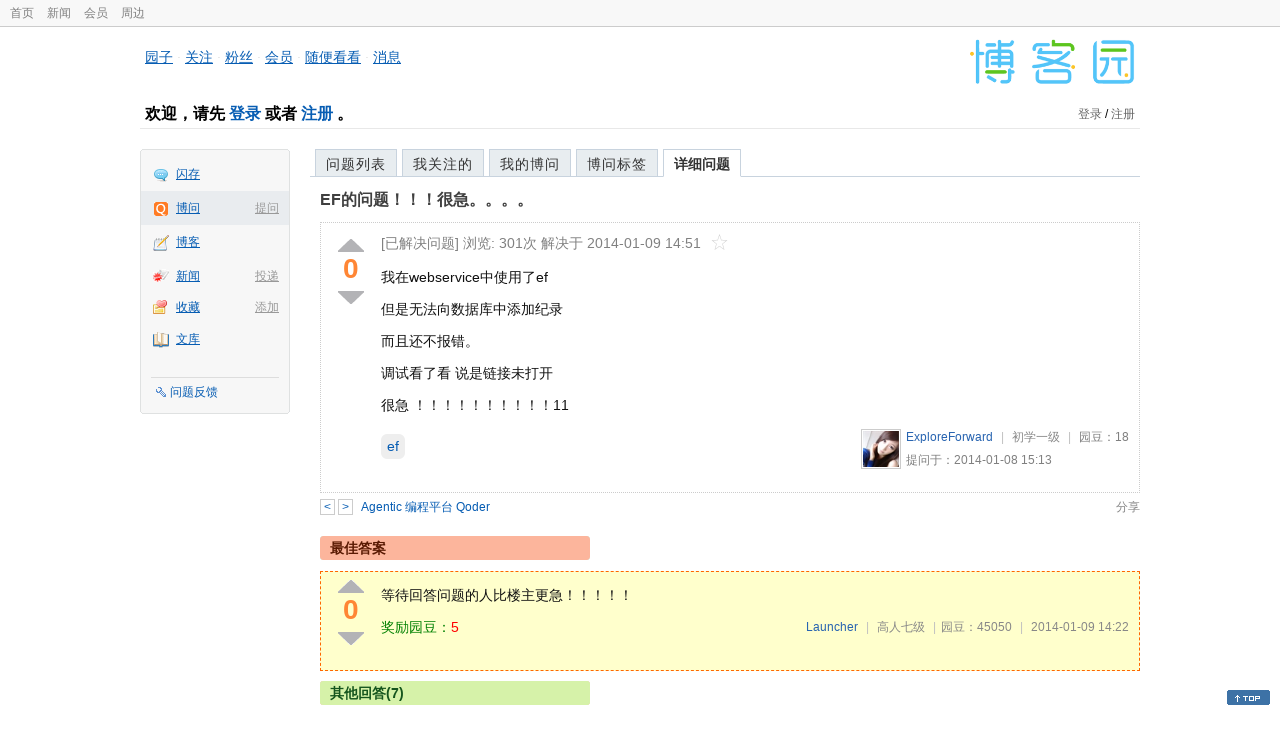

--- FILE ---
content_type: text/html; charset=utf-8
request_url: https://q.cnblogs.com/q/58799
body_size: 7349
content:
<!DOCTYPE html>
<html lang="zh-cn">
<head>
    <meta charset="utf-8" />
    <meta name="viewport" content="width=device-width, initial-scale=1" />
    <title>EF的问题！！！很急。。。。_已解决_博问_博客园</title>
    <meta name="keywords" content="efEF的问题！！！很急。。。。" />
    <meta name="description" content="我在webservice中使用了ef 但是无法向数据库中添加纪录 而且还不报错。 调试看了看 说是链接未打开 很急 ！！！！！！！！！！11" />
    <meta name="renderer" content="webkit">
    <meta name="force-rendering" content="webkit">
        <link rel="canonical" href="https://q.cnblogs.com/q/58799" />
    <link rel="icon" href="https://assets.cnblogs.com/favicon_v3_2.ico" type="image/x-icon" />
    <link href="/bundles/css/common.min.css?v=vOeKAn0T0RPjj2azbHE-wzz-be9rPZGpoR2Xogs_Qlw" rel="stylesheet" />
    
    <link rel="stylesheet" href="//assets.cnblogs.com/highlight/11.4.0/styles/default.min.css" />
    <link href="/bundles/css/detail.min.css?v=EOllelaJQbTTYbga6YrD1ne2i92vgXkA-HGFvo5VPGg" rel="stylesheet" />
    <link href="/bundles/css/zoom.min.css?v=8MvFH_My14imBEMY4CHnFvR2EPGNuLH4eHcxkJHH8bs" rel="stylesheet" />
    

    <script src="//assets.cnblogs.com/script/jquery.js" type="text/javascript"></script>
    <script src="//assets.cnblogs.com/script/json2.js" type="text/javascript"></script>
    <script src="//assets.cnblogs.com/script/paste-upload-image.js"></script>
    <script src="//q-cdn.cnblogs.com/bundles/js/common.min.js" type="text/javascript"></script>
    <script src="//q-cdn.cnblogs.com/bundles/js/external.min.js" type="text/javascript"></script>
    <script src="//q-cdn.cnblogs.com/Component/layer/layer.js" type="text/javascript"></script>
    
    <script src="//assets.cnblogs.com/highlight/11.4.0/highlight.min.js"></script>
    <script src="//q-cdn.cnblogs.com/bundles/js/detail.min.js" type="text/javascript"></script>
    <script src="//q-cdn.cnblogs.com/bundles/js/zoom.min.js" type="text/javascript"></script>
    <script type="text/javascript">
        var qid=58799,isLogined= false,qes_award=0;
        var isself=false;
        var acount=8;
        var dealflag=1;
        var ansid=0,acid=0,commid=0,optype=0;
        var aids="129929,129930,129933,129937,129949,129972,130010,130012";
        var flags = "1";
    </script>

</head>
<body>
    <div id="hd_top" class="clearfix">
        <div id="hd_top_w">
            <a href="//www.cnblogs.com">首页</a>
            <a href="//news.cnblogs.com/">新闻</a>
            <a href="https://cnblogs.vip/">会员</a>
            <a href="https://cnblogs.vip/store">周边</a>
        </div>
    </div>
    <div id="wrapper">
        <div id="header">
            <div id="logo">
                <a href="//www.cnblogs.com"><img src="//assets.cnblogs.com/images/logo/logo20170227.png" alt="logo" style="width:165px;height:55px;" /></a>
            </div>
            <div id="nav_block">
                <a href="//home.cnblogs.com/">园子</a> · <a href="//home.cnblogs.com/followees/">关注</a> · <a href="//home.cnblogs.com/followers/">粉丝</a> ·
                <a href="//home.cnblogs.com/vip">会员</a> · <a href="//home.cnblogs.com/feed/all/">随便看看</a> · <a href="//msg.cnblogs.com/" target="_blank">消息<span id="msg_count"></span></a>
            </div>
            <div class="clear"></div>
            <div id="header_user">
                <div class="topbar-left-logo">
                    <a href="//www.cnblogs.com"><img class="logo" src="/Images/newsite/cnblogs.svg" alt="博客园"></a>
                </div>
                
<h1 id="header_user_left">
        欢迎，请先 <a href="javascript:void(0);" onclick="return login();">登录</a> 或者 <a href="javascript:void(0);" onclick="return register();">注册</a> 。
</h1>
<div id="header_user_right">
        <a href="javascript:void(0);" onclick="return login();">登录</a> / <a href="javascript:void(0);" onclick="return register();">注册</a>
</div>


            </div>
            <div class="clear"></div>
        </div>
        <div id="container">

            <div id="app_bar">
    <p class="app_r_3"></p><p class="app_r_2"></p><p class="app_r_1"></p>
    <div id="app_list_wrapper">
        <ul class="app_list">
                <li class="">
                    <img src="//assets.cnblogs.com/images/ico_ing.gif" alt="" /><a href="https://ing.cnblogs.com/" id="app_ing">闪存</a>
                </li>
                <li class="current">
                            <em><a href="/q/new">提问</a></em>
                    <img src="//assets.cnblogs.com/images/ico_question.gif" alt="" /><a href="/" id="app_List">博问</a>
                </li>
                <li class="">
                    <img src="//assets.cnblogs.com/images/ico_blog.gif" alt="" /><a href="https://home.cnblogs.com/blog/" id="app_blog">博客</a>
                </li>
                <li class="">
                            <em><a href="https://news.cnblogs.com/n/publish">投递</a></em>
                    <img src="//assets.cnblogs.com/images/ico_news.gif" alt="" /><a href="https://home.cnblogs.com/news/" id="app_news">新闻</a>
                </li>
                <li class="">
                            <em><a href="#">添加</a></em>
                    <img src="//assets.cnblogs.com/images/ico_bookmark.gif" alt="" /><a href="https://wz.cnblogs.com/" id="app_wz">收藏</a>
                </li>
                <li class="">
                    <img src="//assets.cnblogs.com/images/ico_kb.gif" alt="" /><a href="https://home.cnblogs.com/kb/" id="app_kb">文库</a>
                </li>
        </ul>
        <div class="app_setting">
            <a href="https://group.cnblogs.com/forum/public/" class="flag_edit" target="_blank">问题反馈</a>
        </div>
    </div>
    <p class="app_r_1"></p><p class="app_r_2"></p><p class="app_r_3"></p>
</div>


            <div id="container_content">

                <div class="main_nav">
                    <ul class="topic_nav_block">
                        <li><a href="/">问题列表</a> </li>
                        <li><a href="/list/MyStarQuestion">我关注的</a> </li>
                        <li><a href="/list/myquestion">我的博问</a> </li>
                        <li><a href="/tag/list">博问标签</a> </li>
                        <li style="display:none;" id="lasttopnav_li"><a href="javascript:void(0);" id="lasttopnav"></a></li>
                    </ul>
                    <div class="clear">
                    </div>
                </div>

                <div id="main">
                    <h1 class="qitem_title" id="q_title"><a href="/q/58799">EF的问题！！！很急。。。。</a></h1>


<div class="qitem_question qclear">
    <div class="q_digg_bury">
        <span id="q_digg" onclick="q_digg(58799)" class="q_diggit" title="推荐（再次点击取消）">
        </span>
        <span id="q_diggbury_count" class="q_diggbury_count">0</span>
        <span id="q_bury" onclick="q_bury(58799)" class="q_buryit" title="反对（再次点击取消）">
        </span>
    </div>
    <div class="qitem_item">
        <div class="qitem_publisher">
                <span>[已解决问题] </span>
            <span id="question_view_count"></span>
                    <span>解决于 2014-01-09 14:51 </span>
                <img src="/Images/newsite/question_star_grey.png" alt="" class="question-star" href="javascript:void(0);" onclick="StarQuestion(58799, this)" />
        </div>
        <div id="qes_content" class="q_content">
            <p>我在webservice中使用了ef</p>
<p>但是无法向数据库中添加纪录</p>
<p>而且还不报错。</p>
<p>调试看了看 说是链接未打开</p>
<p>很急 ！！！！！！！！！！11</p>
        </div>
        <div class="qclear">
            <div id="d_tag" class="lf">
                        <a class="detail_tag" href="/tag/ef/unsolved">ef</a>
            </div>
            <div class="question_author">
                <a href="/u/jiajie">
                    <img class="q_avatar" src="//pic.cnblogs.com/face/341786/20130809202234.png" alt="ExploreForward的主页" />
                </a>
                <a href="/u/jiajie" class="bluelink">ExploreForward</a>
                <span class="v-split">|</span>
                <a class="graylink" href="/q/faq#qt">初学一级</a>
                <span class="v-split">|</span>
                园豆：<span id="question_user_allscore">18</span><br />
                提问于：2014-01-08 15:13
            </div>
        </div>
        <div class="q_close">
        </div>
        <span id="qCommentSpan"></span>
        <div class="question-comment-editor" style="display:none;" id="qCommentEditor">
            <div>
                <textarea id="qCommentTextarea" class="question-comment-textarea" cols="68" rows="3"
                          placeholder="使用评论向提问者提出修改建议或者询问更多信息,请不要在评论中回答问题。"></textarea>
                <input type="button" class="question-comment-button" id="qCommentPostBtn" onclick="PostQuestionComment(58799)" value="添加评论" />
                <span class="question-comment-tip-hide" id="qComment_tip_hide" href="javascript:void(0);"
                      onclick="ShowQCommentTip()">显示帮助</span>
            </div>
            <div class="question-comment-tip" id="question_comment_tip">
                使用"Ctrl+Enter"可进行快捷提交，评论支持部分 Markdown 语法：[link](http://example.com) _italic_ **bold** `code`。
            </div>
        </div>
    </div>
</div>


<div id="middle-div" class="greendiv qclear">
    <span class="adop">
            <a id="middle-div-up" href="http://q.cnblogs.com/q/58798/" title="上一条博问">&lt;</a>
            <a id="middle-div-down" href="http://q.cnblogs.com/q/58800/" title="下一条博问">&gt;</a>
    </span>
    <span id="middle-div-content"></span>
    <div class="qitme_opt">
        <span id="span_report">
            <a href="javascript:void(0);" class="graylink" onclick="ShareToOther()">分享</a>
            <span id="qitme_opt_tips"></span>
        </span>
        <div class="share-div" id="share_div" style="display: none">
            分享您的问题
            <img src="/Images/newsite/icon_delete.svg" alt="" style="float: right; width: 12px; height:12px;" onclick="HideShareDiv()" />
            <div class="question-link-div">
                <input id="question_link" type="text" />
                <img id="clip_img" onlick="ClipToBoard()" src="/Images/clippy.svg" alt="" title="点击复制到剪贴板" data-clipboard-action="copy" data-clipboard-target="#question_link" style="width: 20px; float: right; margin-top: 5px;" />
            </div>
            <div class="share-component" data-disabled="google,twitter,facebook,diandian,linkedin" data-description="Share.js - 一键分享到微博，QQ空间，腾讯微博，人人，豆瓣"></div>
        </div>
        <script>
            var clipboard = new Clipboard('#clip_img');
            clipboard.on('success', function (e) {
                layer.msg("已复制到剪贴板！");
            });
            clipboard.on('error', function (e) {
                console.log(e);
            });
        </script>
    </div>
</div>


<div id="panelBestAnswer" class="qitem_best_answer qclear">
    <div id="title_red">
        最佳答案
    </div>
    <div id="span_130012" class="qitem_best_answer_inner qclear">
        <div class="q_digg_bury" id="span_best_answer">
            <span class="q_diggit" title="推荐（再次点击取消）" onclick="answerdigg(130012)"></span>
            <span id="answer_diggbury_130012" class="q_diggbury_count">0</span>
            <span class="q_buryit" title="反对（再次点击取消）" onclick="answerbury(130012)"></span>
        </div>
        <div class="qitem_item qclear">
            <div id="a_130012" class="q_content">

<p>等待回答问题的人比楼主更急！！！！！</p>            </div>

            <div id="answer_option_130012">
                <div class="qclear">
                        <div class="lf green">
                            奖励园豆：<span class="red">5</span>
                        </div>
                    <div class="answer_author">
                        <a href="/u/Galactica" class="bluelink">Launcher</a>
                        <span class="v-split">|</span>
                        <a class="graylink" href="/q/faq#qt">高人七级</a>
                        <span class="v-split">|</span>园豆：45050
                        <span class="v-split">|</span>
                        2014-01-09 14:22
                    </div>
                </div>
            </div>
            <div class="q_answercomm" id="q_answercomm_130012">
            </div>
<div class="commentEditorMD" id="commentMDEditor" style="display: none">
    <div class="markdown-editor-wrapper">
        <ul class="markdownTab">
            <li class="write"><a class="tablinks active" onclick="switchTab(event, 'commentMarkdown', 'answerComment')">编辑文本</a></li>
            <li class="preview"><a class="tablinks" onclick="switchTab(event, 'commentPreview', 'answerComment')">预览</a></li>
        </ul>
        <div id="commentMarkdown" class="answerComment tabcontent" style="display: block;">
            <textarea name="txtComment" id="txtCommentMarkdown" style="display: block;" contenteditable></textarea>
            <div class="toolbar-bottom">
                <a class="attachment" onclick="markdown_image_upload('txtCommentMarkdown'); return false;"></a>
                <span onclick="markdown_image_upload('txtCommentMarkdown'); return false;">上传图片</span>
            </div>
        </div>
        <div id="commentPreview" class="answerComment tabcontent">
            <div name="txtComment" id="txtCommentPreview" class="q_content markdown-preview"></div>
        </div>
    </div>
    <br />
    <input type="button" id="btnAddComment" name="btnAddComment" value="提交评论" />
    <input type="button" id="btnCancleComment" style="margin-top:10px;margin-left:20px;" name="btnAnswerCommentCancle" value="取&nbsp;消" />
    <span style="color:gray">&nbsp; Ctrl+Enter键快速提交</span><span id="answer_id"></span>
    <script>
        var $md_comment_content = $("#txtCommentMarkdown");
        $md_comment_content.pasteUploadImage('www.cnblogs.com');
    </script>
</div>
            <div id="link_answercomment_130012_tinymce" class="anscomment"></div>
        </div>
    </div>
</div>

<!--问题的答案列表开始-->
<div id="panelAnswerList" class="qitem_all_answer qclear">
        <div class="title_green">
                其他回答(7)
        </div>
        <div class="qitem_all_answer_inner qclear">
                <div id="span_129929" class="q_answeritem qclear">
                    <div class="q_digg_bury">
                        <span onclick="answerdigg(129929)" class="q_diggit" title="推荐（再次点击取消）"></span>
                        <span id="answer_diggbury_129929" class="q_diggbury_count">0</span>
                        <span onclick="answerbury(129929)" class="q_buryit" title="反对（再次点击取消）"></span>
                    </div>
                    <div class="qitem_item qclear">
                        <div id="a_129929" class="q_content">
<p>你这问问题的方式不行啊，错误要描述清楚啊。你既然能调试，那么就将错误信息完整的贴出来。</p>                        </div>

                        <div id="answer_option_129929">
                            
<div class="q_answeroption">
    <div class="lf">
    </div>
    <div class="answer_author">
        <a href="/u/ocean" class="bluelink">ocean</a>
        <span class="v-split">|</span>
        园豆：824
        <a class="graylink" href="/q/faq#qt">(小虾三级)</a>
        <span class="v-split">|</span>
        2014-01-08 15:37

    </div>
</div>

                        </div>

                        <div class="q_answercomm qclear" id="q_answercomm_129929">

<div id="c_635173" class="q_answercommlist">
    <div class="q_comment_body q_content">
<p>不是我不想贴 错误信息 关键是根本就不报错。</p>
<p>不过还好 问题解决了</p>
    </div>
    <div class="answer_author">
        <a href="javascript:void(0);" id="digg_635173" onclick="DiggComment(635173,'digg')" class="comm-digg bluelink">支持(<span>0</span>)</a>
        <a href="javascript:void(0);" id="bury_635173" onclick="DiggComment(635173,'bury')" class="comm-bury bluelink">反对(<span>0</span>)</a>
        <span class="comment-vote-tips" id="comment_vote_tips_635173"></span>
        <a class="bluelink" href="/u/jiajie" id="q_a_comment_author_635173">ExploreForward</a>
        <span class="v-split">|</span>
        园豆：18
        <a class="graylink" href="/q/faq#qt">(初学一级)</a>
        <span class="v-split">|</span>
        2014-01-09 14:44
    </div>
</div>





                        </div>
<div class="commentEditorMD" id="commentMDEditor" style="display: none">
    <div class="markdown-editor-wrapper">
        <ul class="markdownTab">
            <li class="write"><a class="tablinks active" onclick="switchTab(event, 'commentMarkdown', 'answerComment')">编辑文本</a></li>
            <li class="preview"><a class="tablinks" onclick="switchTab(event, 'commentPreview', 'answerComment')">预览</a></li>
        </ul>
        <div id="commentMarkdown" class="answerComment tabcontent" style="display: block;">
            <textarea name="txtComment" id="txtCommentMarkdown" style="display: block;" contenteditable></textarea>
            <div class="toolbar-bottom">
                <a class="attachment" onclick="markdown_image_upload('txtCommentMarkdown'); return false;"></a>
                <span onclick="markdown_image_upload('txtCommentMarkdown'); return false;">上传图片</span>
            </div>
        </div>
        <div id="commentPreview" class="answerComment tabcontent">
            <div name="txtComment" id="txtCommentPreview" class="q_content markdown-preview"></div>
        </div>
    </div>
    <br />
    <input type="button" id="btnAddComment" name="btnAddComment" value="提交评论" />
    <input type="button" id="btnCancleComment" style="margin-top:10px;margin-left:20px;" name="btnAnswerCommentCancle" value="取&nbsp;消" />
    <span style="color:gray">&nbsp; Ctrl+Enter键快速提交</span><span id="answer_id"></span>
    <script>
        var $md_comment_content = $("#txtCommentMarkdown");
        $md_comment_content.pasteUploadImage('www.cnblogs.com');
    </script>
</div>
                        <div id="link_answercomment_129929_tinymce" class="anscomment"></div>
                    </div>
                </div>
                <div id="span_129930" class="q_answeritem qclear">
                    <div class="q_digg_bury">
                        <span onclick="answerdigg(129930)" class="q_diggit" title="推荐（再次点击取消）"></span>
                        <span id="answer_diggbury_129930" class="q_diggbury_count">0</span>
                        <span onclick="answerbury(129930)" class="q_buryit" title="反对（再次点击取消）"></span>
                    </div>
                    <div class="qitem_item qclear">
                        <div id="a_129930" class="q_content">
<p>检查下连接是否正确啊？</p>                        </div>

                        <div id="answer_option_129930">
                            
<div class="q_answeroption">
    <div class="lf">
    </div>
    <div class="answer_author">
        <a href="/u/smiler" class="bluelink">幕三少</a>
        <span class="v-split">|</span>
        园豆：1384
        <a class="graylink" href="/q/faq#qt">(小虾三级)</a>
        <span class="v-split">|</span>
        2014-01-08 15:39

    </div>
</div>

                        </div>

                        <div class="q_answercomm qclear" id="q_answercomm_129930">

<div id="c_635174" class="q_answercommlist">
    <div class="q_comment_body q_content">
<p>找到了问题所在。</p>
    </div>
    <div class="answer_author">
        <a href="javascript:void(0);" id="digg_635174" onclick="DiggComment(635174,'digg')" class="comm-digg bluelink">支持(<span>0</span>)</a>
        <a href="javascript:void(0);" id="bury_635174" onclick="DiggComment(635174,'bury')" class="comm-bury bluelink">反对(<span>0</span>)</a>
        <span class="comment-vote-tips" id="comment_vote_tips_635174"></span>
        <a class="bluelink" href="/u/jiajie" id="q_a_comment_author_635174">ExploreForward</a>
        <span class="v-split">|</span>
        园豆：18
        <a class="graylink" href="/q/faq#qt">(初学一级)</a>
        <span class="v-split">|</span>
        2014-01-09 14:44
    </div>
</div>





                        </div>
<div class="commentEditorMD" id="commentMDEditor" style="display: none">
    <div class="markdown-editor-wrapper">
        <ul class="markdownTab">
            <li class="write"><a class="tablinks active" onclick="switchTab(event, 'commentMarkdown', 'answerComment')">编辑文本</a></li>
            <li class="preview"><a class="tablinks" onclick="switchTab(event, 'commentPreview', 'answerComment')">预览</a></li>
        </ul>
        <div id="commentMarkdown" class="answerComment tabcontent" style="display: block;">
            <textarea name="txtComment" id="txtCommentMarkdown" style="display: block;" contenteditable></textarea>
            <div class="toolbar-bottom">
                <a class="attachment" onclick="markdown_image_upload('txtCommentMarkdown'); return false;"></a>
                <span onclick="markdown_image_upload('txtCommentMarkdown'); return false;">上传图片</span>
            </div>
        </div>
        <div id="commentPreview" class="answerComment tabcontent">
            <div name="txtComment" id="txtCommentPreview" class="q_content markdown-preview"></div>
        </div>
    </div>
    <br />
    <input type="button" id="btnAddComment" name="btnAddComment" value="提交评论" />
    <input type="button" id="btnCancleComment" style="margin-top:10px;margin-left:20px;" name="btnAnswerCommentCancle" value="取&nbsp;消" />
    <span style="color:gray">&nbsp; Ctrl+Enter键快速提交</span><span id="answer_id"></span>
    <script>
        var $md_comment_content = $("#txtCommentMarkdown");
        $md_comment_content.pasteUploadImage('www.cnblogs.com');
    </script>
</div>
                        <div id="link_answercomment_129930_tinymce" class="anscomment"></div>
                    </div>
                </div>
                <div id="span_129933" class="q_answeritem qclear">
                    <div class="q_digg_bury">
                        <span onclick="answerdigg(129933)" class="q_diggit" title="推荐（再次点击取消）"></span>
                        <span id="answer_diggbury_129933" class="q_diggbury_count">0</span>
                        <span onclick="answerbury(129933)" class="q_buryit" title="反对（再次点击取消）"></span>
                    </div>
                    <div class="qitem_item qclear">
                        <div id="a_129933" class="q_content">
<p>先贴一下查询的代码啊</p>                        </div>

                        <div id="answer_option_129933">
                            
<div class="q_answeroption">
    <div class="lf">
    </div>
    <div class="answer_author">
        <a href="/u/lurongkai" class="bluelink">Ninja_Lu</a>
        <span class="v-split">|</span>
        园豆：289
        <a class="graylink" href="/q/faq#qt">(菜鸟二级)</a>
        <span class="v-split">|</span>
        2014-01-08 15:46

    </div>
</div>

                        </div>

                        <div class="q_answercomm qclear" id="q_answercomm_129933">
                        </div>
<div class="commentEditorMD" id="commentMDEditor" style="display: none">
    <div class="markdown-editor-wrapper">
        <ul class="markdownTab">
            <li class="write"><a class="tablinks active" onclick="switchTab(event, 'commentMarkdown', 'answerComment')">编辑文本</a></li>
            <li class="preview"><a class="tablinks" onclick="switchTab(event, 'commentPreview', 'answerComment')">预览</a></li>
        </ul>
        <div id="commentMarkdown" class="answerComment tabcontent" style="display: block;">
            <textarea name="txtComment" id="txtCommentMarkdown" style="display: block;" contenteditable></textarea>
            <div class="toolbar-bottom">
                <a class="attachment" onclick="markdown_image_upload('txtCommentMarkdown'); return false;"></a>
                <span onclick="markdown_image_upload('txtCommentMarkdown'); return false;">上传图片</span>
            </div>
        </div>
        <div id="commentPreview" class="answerComment tabcontent">
            <div name="txtComment" id="txtCommentPreview" class="q_content markdown-preview"></div>
        </div>
    </div>
    <br />
    <input type="button" id="btnAddComment" name="btnAddComment" value="提交评论" />
    <input type="button" id="btnCancleComment" style="margin-top:10px;margin-left:20px;" name="btnAnswerCommentCancle" value="取&nbsp;消" />
    <span style="color:gray">&nbsp; Ctrl+Enter键快速提交</span><span id="answer_id"></span>
    <script>
        var $md_comment_content = $("#txtCommentMarkdown");
        $md_comment_content.pasteUploadImage('www.cnblogs.com');
    </script>
</div>
                        <div id="link_answercomment_129933_tinymce" class="anscomment"></div>
                    </div>
                </div>
                <div id="span_129937" class="q_answeritem qclear">
                    <div class="q_digg_bury">
                        <span onclick="answerdigg(129937)" class="q_diggit" title="推荐（再次点击取消）"></span>
                        <span id="answer_diggbury_129937" class="q_diggbury_count">0</span>
                        <span onclick="answerbury(129937)" class="q_buryit" title="反对（再次点击取消）"></span>
                    </div>
                    <div class="qitem_item qclear">
                        <div id="a_129937" class="q_content">
<p>建议检查一下web.config的连接字符串中有没有providerName="System.Data.SqlClient"</p>                        </div>

                        <div id="answer_option_129937">
                            
<div class="q_answeroption">
    <div class="lf">
    </div>
    <div class="answer_author">
        <a href="/u/dudu" class="bluelink">dudu</a>
        <span class="v-split">|</span>
        园豆：23910
        <a class="graylink" href="/q/faq#qt">(高人七级)</a>
        <span class="v-split">|</span>
        2014-01-08 16:02

    </div>
</div>

                        </div>

                        <div class="q_answercomm qclear" id="q_answercomm_129937">
                        </div>
<div class="commentEditorMD" id="commentMDEditor" style="display: none">
    <div class="markdown-editor-wrapper">
        <ul class="markdownTab">
            <li class="write"><a class="tablinks active" onclick="switchTab(event, 'commentMarkdown', 'answerComment')">编辑文本</a></li>
            <li class="preview"><a class="tablinks" onclick="switchTab(event, 'commentPreview', 'answerComment')">预览</a></li>
        </ul>
        <div id="commentMarkdown" class="answerComment tabcontent" style="display: block;">
            <textarea name="txtComment" id="txtCommentMarkdown" style="display: block;" contenteditable></textarea>
            <div class="toolbar-bottom">
                <a class="attachment" onclick="markdown_image_upload('txtCommentMarkdown'); return false;"></a>
                <span onclick="markdown_image_upload('txtCommentMarkdown'); return false;">上传图片</span>
            </div>
        </div>
        <div id="commentPreview" class="answerComment tabcontent">
            <div name="txtComment" id="txtCommentPreview" class="q_content markdown-preview"></div>
        </div>
    </div>
    <br />
    <input type="button" id="btnAddComment" name="btnAddComment" value="提交评论" />
    <input type="button" id="btnCancleComment" style="margin-top:10px;margin-left:20px;" name="btnAnswerCommentCancle" value="取&nbsp;消" />
    <span style="color:gray">&nbsp; Ctrl+Enter键快速提交</span><span id="answer_id"></span>
    <script>
        var $md_comment_content = $("#txtCommentMarkdown");
        $md_comment_content.pasteUploadImage('www.cnblogs.com');
    </script>
</div>
                        <div id="link_answercomment_129937_tinymce" class="anscomment"></div>
                    </div>
                </div>
                <div id="span_129949" class="q_answeritem qclear">
                    <div class="q_digg_bury">
                        <span onclick="answerdigg(129949)" class="q_diggit" title="推荐（再次点击取消）"></span>
                        <span id="answer_diggbury_129949" class="q_diggbury_count">0</span>
                        <span onclick="answerbury(129949)" class="q_buryit" title="反对（再次点击取消）"></span>
                    </div>
                    <div class="qitem_item qclear">
                        <div id="a_129949" class="q_content">
<p>是否使用了SaveChange()方法</p>                        </div>

                        <div id="answer_option_129949">
                            
<div class="q_answeroption">
    <div class="lf">
    </div>
    <div class="answer_author">
        <a href="/u/yuki-" class="bluelink">JCdon</a>
        <span class="v-split">|</span>
        园豆：2
        <a class="graylink" href="/q/faq#qt">(初学一级)</a>
        <span class="v-split">|</span>
        2014-01-08 17:32

    </div>
</div>

                        </div>

                        <div class="q_answercomm qclear" id="q_answercomm_129949">
                        </div>
<div class="commentEditorMD" id="commentMDEditor" style="display: none">
    <div class="markdown-editor-wrapper">
        <ul class="markdownTab">
            <li class="write"><a class="tablinks active" onclick="switchTab(event, 'commentMarkdown', 'answerComment')">编辑文本</a></li>
            <li class="preview"><a class="tablinks" onclick="switchTab(event, 'commentPreview', 'answerComment')">预览</a></li>
        </ul>
        <div id="commentMarkdown" class="answerComment tabcontent" style="display: block;">
            <textarea name="txtComment" id="txtCommentMarkdown" style="display: block;" contenteditable></textarea>
            <div class="toolbar-bottom">
                <a class="attachment" onclick="markdown_image_upload('txtCommentMarkdown'); return false;"></a>
                <span onclick="markdown_image_upload('txtCommentMarkdown'); return false;">上传图片</span>
            </div>
        </div>
        <div id="commentPreview" class="answerComment tabcontent">
            <div name="txtComment" id="txtCommentPreview" class="q_content markdown-preview"></div>
        </div>
    </div>
    <br />
    <input type="button" id="btnAddComment" name="btnAddComment" value="提交评论" />
    <input type="button" id="btnCancleComment" style="margin-top:10px;margin-left:20px;" name="btnAnswerCommentCancle" value="取&nbsp;消" />
    <span style="color:gray">&nbsp; Ctrl+Enter键快速提交</span><span id="answer_id"></span>
    <script>
        var $md_comment_content = $("#txtCommentMarkdown");
        $md_comment_content.pasteUploadImage('www.cnblogs.com');
    </script>
</div>
                        <div id="link_answercomment_129949_tinymce" class="anscomment"></div>
                    </div>
                </div>
                <div id="span_129972" class="q_answeritem qclear">
                    <div class="q_digg_bury">
                        <span onclick="answerdigg(129972)" class="q_diggit" title="推荐（再次点击取消）"></span>
                        <span id="answer_diggbury_129972" class="q_diggbury_count">0</span>
                        <span onclick="answerbury(129972)" class="q_buryit" title="反对（再次点击取消）"></span>
                    </div>
                    <div class="qitem_item qclear">
                        <div id="a_129972" class="q_content">
<p>这样问问题确实很成问题。</p>
<p>1、既然能够调试，请不要修改系统信息，将错误信息原文贴出来，不要用自己的语言去组织。</p>
<p>2、既然能够调试，将保存语句那段（你说链接未打开）的代码贴出来，你不会怕我们偷了你的源代码吧？</p>
                        </div>

                        <div id="answer_option_129972">
                            
<div class="q_answeroption">
    <div class="lf">
    </div>
    <div class="answer_author">
        <a href="/u/puda" class="bluelink">爱编程的大叔</a>
        <span class="v-split">|</span>
        园豆：30844
        <a class="graylink" href="/q/faq#qt">(高人七级)</a>
        <span class="v-split">|</span>
        2014-01-08 21:08

    </div>
</div>

                        </div>

                        <div class="q_answercomm qclear" id="q_answercomm_129972">

<div id="c_635189" class="q_answercommlist">
    <div class="q_comment_body q_content">
<p>不是我不想贴错误信息 关键是根本就不报错。</p>
<p>Connection.State 的值为close</p>
    </div>
    <div class="answer_author">
        <a href="javascript:void(0);" id="digg_635189" onclick="DiggComment(635189,'digg')" class="comm-digg bluelink">支持(<span>0</span>)</a>
        <a href="javascript:void(0);" id="bury_635189" onclick="DiggComment(635189,'bury')" class="comm-bury bluelink">反对(<span>0</span>)</a>
        <span class="comment-vote-tips" id="comment_vote_tips_635189"></span>
        <a class="bluelink" href="/u/jiajie" id="q_a_comment_author_635189">ExploreForward</a>
        <span class="v-split">|</span>
        园豆：18
        <a class="graylink" href="/q/faq#qt">(初学一级)</a>
        <span class="v-split">|</span>
        2014-01-09 14:51
    </div>
</div>





                        </div>
<div class="commentEditorMD" id="commentMDEditor" style="display: none">
    <div class="markdown-editor-wrapper">
        <ul class="markdownTab">
            <li class="write"><a class="tablinks active" onclick="switchTab(event, 'commentMarkdown', 'answerComment')">编辑文本</a></li>
            <li class="preview"><a class="tablinks" onclick="switchTab(event, 'commentPreview', 'answerComment')">预览</a></li>
        </ul>
        <div id="commentMarkdown" class="answerComment tabcontent" style="display: block;">
            <textarea name="txtComment" id="txtCommentMarkdown" style="display: block;" contenteditable></textarea>
            <div class="toolbar-bottom">
                <a class="attachment" onclick="markdown_image_upload('txtCommentMarkdown'); return false;"></a>
                <span onclick="markdown_image_upload('txtCommentMarkdown'); return false;">上传图片</span>
            </div>
        </div>
        <div id="commentPreview" class="answerComment tabcontent">
            <div name="txtComment" id="txtCommentPreview" class="q_content markdown-preview"></div>
        </div>
    </div>
    <br />
    <input type="button" id="btnAddComment" name="btnAddComment" value="提交评论" />
    <input type="button" id="btnCancleComment" style="margin-top:10px;margin-left:20px;" name="btnAnswerCommentCancle" value="取&nbsp;消" />
    <span style="color:gray">&nbsp; Ctrl+Enter键快速提交</span><span id="answer_id"></span>
    <script>
        var $md_comment_content = $("#txtCommentMarkdown");
        $md_comment_content.pasteUploadImage('www.cnblogs.com');
    </script>
</div>
                        <div id="link_answercomment_129972_tinymce" class="anscomment"></div>
                    </div>
                </div>
                <div id="span_130010" class="q_answeritem qclear">
                    <div class="q_digg_bury">
                        <span onclick="answerdigg(130010)" class="q_diggit" title="推荐（再次点击取消）"></span>
                        <span id="answer_diggbury_130010" class="q_diggbury_count">0</span>
                        <span onclick="answerbury(130010)" class="q_buryit" title="反对（再次点击取消）"></span>
                    </div>
                    <div class="qitem_item qclear">
                        <div id="a_130010" class="q_content">
<p>是不是 没有SaveChange？？？</p>                        </div>

                        <div id="answer_option_130010">
                            
<div class="q_answeroption">
    <div class="lf">
    </div>
    <div class="answer_author">
        <a href="/u/clhed" class="bluelink">小眼睛老鼠</a>
        <span class="v-split">|</span>
        园豆：2731
        <a class="graylink" href="/q/faq#qt">(老鸟四级)</a>
        <span class="v-split">|</span>
        2014-01-09 13:49

    </div>
</div>

                        </div>

                        <div class="q_answercomm qclear" id="q_answercomm_130010">
                        </div>
<div class="commentEditorMD" id="commentMDEditor" style="display: none">
    <div class="markdown-editor-wrapper">
        <ul class="markdownTab">
            <li class="write"><a class="tablinks active" onclick="switchTab(event, 'commentMarkdown', 'answerComment')">编辑文本</a></li>
            <li class="preview"><a class="tablinks" onclick="switchTab(event, 'commentPreview', 'answerComment')">预览</a></li>
        </ul>
        <div id="commentMarkdown" class="answerComment tabcontent" style="display: block;">
            <textarea name="txtComment" id="txtCommentMarkdown" style="display: block;" contenteditable></textarea>
            <div class="toolbar-bottom">
                <a class="attachment" onclick="markdown_image_upload('txtCommentMarkdown'); return false;"></a>
                <span onclick="markdown_image_upload('txtCommentMarkdown'); return false;">上传图片</span>
            </div>
        </div>
        <div id="commentPreview" class="answerComment tabcontent">
            <div name="txtComment" id="txtCommentPreview" class="q_content markdown-preview"></div>
        </div>
    </div>
    <br />
    <input type="button" id="btnAddComment" name="btnAddComment" value="提交评论" />
    <input type="button" id="btnCancleComment" style="margin-top:10px;margin-left:20px;" name="btnAnswerCommentCancle" value="取&nbsp;消" />
    <span style="color:gray">&nbsp; Ctrl+Enter键快速提交</span><span id="answer_id"></span>
    <script>
        var $md_comment_content = $("#txtCommentMarkdown");
        $md_comment_content.pasteUploadImage('www.cnblogs.com');
    </script>
</div>
                        <div id="link_answercomment_130010_tinymce" class="anscomment"></div>
                    </div>
                </div>
        </div>
</div>


<div id="btnendqes">
    <input type="button" id="btn_endquestion" title="选择一个最佳答案，并且分配悬赏园豆给回答者" value="确认结帖" />
    <input type="button" id="btn_back" onclick="CancelEndQuestion()" title="取消结帖" value="取消结帖" />
</div>
<!--问题的答案列表结束-->
<!-- 编辑器开始 -->
<span id="clearAnswerAutoSave" onclick="ClearDraft()">清除回答草稿</span>
    <div>
        &nbsp;&nbsp;&nbsp;您需要<a onclick="return jutil.cnblogs.login();" href="javascript:void(0);">登录</a>以后才能回答，未注册用户请先<a onclick="return jutil.cnblogs.register();" href="javascript:void(0);">注册</a>。
    </div>
<script>hljs.initHighlightingOnLoad();</script>
<!-- 编辑器结束 -->

    <div id="unit_q1">
        <a href="https://dis.chatdesks.cn/chatdesk/jmcnblogs.html" target="_blank"><img src="https://img2024.cnblogs.com/blog/35695/202601/35695-20260109212056839-709769539.jpg"></a>
    </div>

                </div>

                <div id="right_sidebar">
                    
                </div>
                <div class="clear"></div>
            </div>
            <div class="clear"></div>
        </div>
        <div id="footer">
            <a href="https://about.cnblogs.com">关于博客园</a><a href="https://about.cnblogs.com/contact">联系我们</a><a href="https://about.cnblogs.com/bd">商务合作</a>©2004-2026<a href="http://www.cnblogs.com">博客园</a><span id="powered_by">Powered by .NET on Kubernetes</span><span id="profiler_footer"></span>
        </div>
    </div>
    <script type="text/javascript">
        (function(c,l,a,r,i,t,y){
            c[a]=c[a]||function(){(c[a].q=c[a].q||[]).push(arguments)};
            t=l.createElement(r);t.async=1;t.src="https://www.clarity.ms/tag/"+i;
            y=l.getElementsByTagName(r)[0];y.parentNode.insertBefore(t,y);
        })(window, document, "clarity", "script", "l82i9eu4no");
    </script>
</body>
</html>


--- FILE ---
content_type: text/javascript
request_url: https://q-cdn.cnblogs.com/bundles/js/external.min.js
body_size: 12298
content:
!function(n){"use strict";function e(t,i,r,u){function s(n,t){return n-=u,t-=u,!(0>n||n>=e||0>t||t>=e)&&f.isDark(n,t)}var f=n(r,i);f.addData(t);f.make();u=u||0;var e=f.getModuleCount(),o=f.getModuleCount()+2*u,h=function(n,t,i,r){var f=this.isDark,u=1/o;this.isDark=function(e,o){var s=o*u,h=e*u,c=s+u,l=h+u;return f(e,o)&&(n>c||s>i||t>l||h>r)}};this.text=t;this.level=i;this.version=r;this.moduleCount=o;this.isDark=s;this.addBlank=h}function i(n,t,i,r,u){i=Math.max(1,i||1);r=Math.min(40,r||40);for(var f=i;r>=f;f+=1)try{return new e(n,t,f,u)}catch(n){}}function o(n,i,r){var u=r.size,s="bold "+r.mSize*u+"px "+r.fontname,h=t("<canvas/>")[0].getContext("2d");h.font=s;var v=h.measureText(r.label).width,c=r.mSize,l=v/u,o=(1-l)*r.mPosX,e=(1-c)*r.mPosY,y=o+l,a=e+c,f=.01;1===r.mode?n.addBlank(0,e-f,u,a+f):n.addBlank(o-f,e-f,y+f,a+f);i.fillStyle=r.fontcolor;i.font=s;i.fillText(r.label,o*u,e*u+.75*r.mSize*u)}function s(n,t,i){var u=i.size,c=i.image.naturalWidth||1,l=i.image.naturalHeight||1,f=i.mSize,o=f*c/l,s=(1-o)*i.mPosX,e=(1-f)*i.mPosY,a=s+o,h=e+f,r=.01;3===i.mode?n.addBlank(0,e-r,u,h+r):n.addBlank(s-r,e-r,a+r,h+r);t.drawImage(i.image,s*u,e*u,o*u,f*u)}function h(n,i,r){t(r.background).is("img")?i.drawImage(r.background,0,0,r.size,r.size):r.background&&(i.fillStyle=r.background,i.fillRect(r.left,r.top,r.size,r.size));var u=r.mode;1===u||2===u?o(n,i,r):(3===u||4===u)&&s(n,i,r)}function c(n,t,i,r,u,f,e,o){n.isDark(e,o)&&t.rect(r,u,f,f)}function l(n,t,i,r,u,f,e,o,s,h){e?n.moveTo(t+f,i):n.moveTo(t,i);o?(n.lineTo(r-f,i),n.arcTo(r,i,r,u,f)):n.lineTo(r,i);s?(n.lineTo(r,u-f),n.arcTo(r,u,t,u,f)):n.lineTo(r,u);h?(n.lineTo(t+f,u),n.arcTo(t,u,t,i,f)):n.lineTo(t,u);e?(n.lineTo(t,i+f),n.arcTo(t,i,r,i,f)):n.lineTo(t,i)}function a(n,t,i,r,u,f,e,o,s,h){e&&(n.moveTo(t+f,i),n.lineTo(t,i),n.lineTo(t,i+f),n.arcTo(t,i,t+f,i,f));o&&(n.moveTo(r-f,i),n.lineTo(r,i),n.lineTo(r,i+f),n.arcTo(r,i,r-f,i,f));s&&(n.moveTo(r-f,u),n.lineTo(r,u),n.lineTo(r,u-f),n.arcTo(r,u,r-f,u,f));h&&(n.moveTo(t+f,u),n.lineTo(t,u),n.lineTo(t,u-f),n.arcTo(t,u,t+f,u,f))}function v(n,t,i,r,u,f,e,o){var s=n.isDark,d=r+f,g=u+f,nt=i.radius*f,p=e-1,w=e+1,b=o-1,k=o+1,tt=s(e,o),it=s(p,b),h=s(p,o),rt=s(p,k),c=s(e,k),ut=s(w,k),v=s(w,o),ft=s(w,b),y=s(e,b);tt?l(t,r,u,d,g,nt,!h&&!y,!h&&!c,!v&&!c,!v&&!y):a(t,r,u,d,g,nt,h&&y&&it,h&&c&&rt,v&&c&&ut,v&&y&&ft)}function y(n,i,r){var u,f,e=n.moduleCount,o=r.size/e,s=c,h;for(k&&r.radius>0&&r.radius<=.5&&(s=v),i.beginPath(),u=0;e>u;u+=1)for(f=0;e>f;f+=1){var l=r.left+f*o,a=r.top+u*o,y=o;s(n,i,r,l,a,y,u,f)}t(r.fill).is("img")?(i.strokeStyle="rgba(0,0,0,0.5)",i.lineWidth=2,i.stroke(),h=i.globalCompositeOperation,i.globalCompositeOperation="destination-out",i.fill(),i.globalCompositeOperation=h,i.clip(),i.drawImage(r.fill,0,0,r.size,r.size),i.restore()):(i.fillStyle=r.fill,i.fill())}function r(n,r){var u=i(r.text,r.ecLevel,r.minVersion,r.maxVersion,r.quiet),f,e;return u?(f=t(n).data("qrcode",u),e=f[0].getContext("2d"),h(u,e,r),y(u,e,r),f):null}function u(n){var i=t("<canvas/>").attr("width",n.size).attr("height",n.size);return r(i,n)}function p(n){return t("<img/>").attr("src",u(n)[0].toDataURL("image/png"))}function w(n){var e=i(n.text,n.ecLevel,n.minVersion,n.maxVersion,n.quiet);if(!e)return null;var r,u,o=n.size,c=n.background,l=Math.floor,s=e.moduleCount,f=l(o/s),a=l(.5*(o-f*s)),v={position:"relative",left:0,top:0,padding:0,margin:0,width:o,height:o},y={position:"absolute",padding:0,margin:0,width:f,height:f,"background-color":n.fill},h=t("<div/>").data("qrcode",e).css(v);for(c&&h.css("background-color",c),r=0;s>r;r+=1)for(u=0;s>u;u+=1)e.isDark(r,u)&&t("<div/>").css(y).css({left:a+u*f,top:a+r*f}).appendTo(h);return h}function b(n){return f&&"canvas"===n.render?u(n):f&&"image"===n.render?p(n):w(n)}var t=jQuery,f=function(){var n=document.createElement("canvas");return Boolean(n.getContext&&n.getContext("2d"))}(),k="[object Opera]"!==Object.prototype.toString.call(window.opera),d={render:"canvas",minVersion:1,maxVersion:40,ecLevel:"L",left:0,top:0,size:200,fill:"#000",background:null,text:"no text",radius:0,quiet:0,mode:0,mSize:.1,mPosX:.5,mPosY:.5,label:"no label",fontname:"sans",fontcolor:"#000",image:null};t.fn.qrcode=function(n){var i=t.extend({},d,n);return this.each(function(){"canvas"===this.nodeName.toLowerCase()?r(this,i):t(this).append(b(i))})}}(function(){var n=function(){function u(n,t){if("undefined"==typeof n.length)throw new Error(n.length+"/"+t);var f=function(){for(var u,r,i=0;i<n.length&&0==n[i];)i+=1;for(u=new Array(n.length-i+t),r=0;r<n.length-i;r+=1)u[r]=n[r+i];return u}(),r={};return r.getAt=function(n){return f[n]},r.getLength=function(){return f.length},r.multiply=function(n){for(var f,e=new Array(r.getLength()+n.getLength()-1),t=0;t<r.getLength();t+=1)for(f=0;f<n.getLength();f+=1)e[t+f]^=i.gexp(i.glog(r.getAt(t))+i.glog(n.getAt(f)));return u(e,0)},r.mod=function(n){var t;if(r.getLength()-n.getLength()<0)return r;for(var e=i.glog(r.getAt(0))-i.glog(n.getAt(0)),f=new Array(r.getLength()),t=0;t<r.getLength();t+=1)f[t]=r.getAt(t);for(t=0;t<n.getLength();t+=1)f[t]^=i.gexp(i.glog(n.getAt(t))+e);return u(f,0).mod(n)},r}var e=function(n,t){var k=236,d=17,l=n,p=f[t],i=null,e=0,a=null,w=[],o={},b=function(n,t){e=4*l+17;i=function(n){for(var r,i=new Array(n),t=0;n>t;t+=1)for(i[t]=new Array(n),r=0;n>r;r+=1)i[t][r]=null;return i}(e);v(0,0);v(e-7,0);v(0,e-7);tt();nt();rt(n,t);l>=7&&it(n);null==a&&(a=et(l,p,w));ut(a,t)},v=function(n,t){for(var u,r=-1;7>=r;r+=1)if(!(-1>=n+r||n+r>=e))for(u=-1;7>=u;u+=1)-1>=t+u||t+u>=e||(i[n+r][t+u]=r>=0&&6>=r&&(0==u||6==u)||u>=0&&6>=u&&(0==r||6==r)||r>=2&&4>=r&&u>=2&&4>=u?!0:!1)},g=function(){for(var t,i=0,u=0,n=0;8>n;n+=1)b(!0,n),t=r.getLostPoint(o),(0==n||i>t)&&(i=t,u=n);return u},nt=function(){for(var t,n=8;e-8>n;n+=1)null==i[n][6]&&(i[n][6]=n%2==0);for(t=8;e-8>t;t+=1)null==i[6][t]&&(i[6][t]=t%2==0)},tt=function(){for(var e,o,s,n,t,u=r.getPatternPosition(l),f=0;f<u.length;f+=1)for(e=0;e<u.length;e+=1)if(o=u[f],s=u[e],null==i[o][s])for(n=-2;2>=n;n+=1)for(t=-2;2>=t;t+=1)i[o+n][s+t]=-2==n||2==n||-2==t||2==t||0==n&&0==t?!0:!1},it=function(n){for(var u,f=r.getBCHTypeNumber(l),t=0;18>t;t+=1)u=!n&&1==(f>>t&1),i[Math.floor(t/3)][t%3+e-11]=u;for(t=0;18>t;t+=1)u=!n&&1==(f>>t&1),i[t%3+e-11][Math.floor(t/3)]=u},rt=function(n,t){for(var f,s=p<<3|t,o=r.getBCHTypeInfo(s),u=0;15>u;u+=1)f=!n&&1==(o>>u&1),6>u?i[u][8]=f:8>u?i[u+1][8]=f:i[e-15+u][8]=f;for(u=0;15>u;u+=1)f=!n&&1==(o>>u&1),8>u?i[8][e-u-1]=f:9>u?i[8][15-u]=f:i[8][14-u]=f;i[e-8][8]=!n},ut=function(n,t){for(var o,s,a,h=-1,u=e-1,c=7,l=0,v=r.getMaskFunction(t),f=e-1;f>0;f-=2)for(6==f&&(f-=1);;){for(o=0;2>o;o+=1)null==i[u][f-o]&&(s=!1,l<n.length&&(s=1==(n[l]>>>c&1)),a=v(u,f-o),a&&(s=!s),i[u][f-o]=s,c-=1,-1==c&&(l+=1,c=7));if(u+=h,0>u||u>=e){u-=h;h=-h;break}}},ft=function(n,t){for(var s,a,y,p,i,b=0,c=0,l=0,e=new Array(t.length),o=new Array(t.length),f=0;f<t.length;f+=1){for(s=t[f].dataCount,a=t[f].totalCount-s,c=Math.max(c,s),l=Math.max(l,a),e[f]=new Array(s),i=0;i<e[f].length;i+=1)e[f][i]=255&n.getBuffer()[i+b];b+=s;var v=r.getErrorCorrectPolynomial(a),d=u(e[f],v.getLength()-1),k=d.mod(v);for(o[f]=new Array(v.getLength()-1),i=0;i<o[f].length;i+=1)y=i+k.getLength()-o[f].length,o[f][i]=y>=0?k.getAt(y):0}for(p=0,i=0;i<t.length;i+=1)p+=t[i].totalCount;for(var w=new Array(p),h=0,i=0;c>i;i+=1)for(f=0;f<t.length;f+=1)i<e[f].length&&(w[h]=e[f][i],h+=1);for(i=0;l>i;i+=1)for(f=0;f<t.length;f+=1)i<o[f].length&&(w[h]=o[f][i],h+=1);return w},et=function(n,t,i){for(var o,e,c=s.getRSBlocks(n,t),u=h(),f=0;f<i.length;f+=1)o=i[f],u.put(o.getMode(),4),u.put(o.getLength(),r.getLengthInBits(o.getMode(),n)),o.write(u);for(e=0,f=0;f<c.length;f+=1)e+=c[f].dataCount;if(u.getLengthInBits()>8*e)throw new Error("code length overflow. ("+u.getLengthInBits()+">"+8*e+")");for(u.getLengthInBits()+4<=8*e&&u.put(0,4);u.getLengthInBits()%8!=0;)u.putBit(!1);for(;!(u.getLengthInBits()>=8*e)&&(u.put(k,8),!(u.getLengthInBits()>=8*e));)u.put(d,8);return ft(u,c)};return o.addData=function(n){var t=c(n);w.push(t);a=null},o.isDark=function(n,t){if(0>n||n>=e||0>t||t>=e)throw new Error(n+","+t);return i[n][t]},o.getModuleCount=function(){return e},o.make=function(){b(!1,g())},o.createTableTag=function(n,t){var i,r,u;for(n=n||2,t="undefined"==typeof t?4*n:t,i="",i+='<table style="',i+=" border-width: 0px; border-style: none;",i+=" border-collapse: collapse;",i+=" padding: 0px; margin: "+t+"px;",i+='">',i+="<tbody>",r=0;r<o.getModuleCount();r+=1){for(i+="<tr>",u=0;u<o.getModuleCount();u+=1)i+='<td style="',i+=" border-width: 0px; border-style: none;",i+=" border-collapse: collapse;",i+=" padding: 0px; margin: 0px;",i+=" width: "+n+"px;",i+=" height: "+n+"px;",i+=" background-color: ",i+=o.isDark(r,u)?"#000000":"#ffffff",i+=";",i+='"/>';i+="<\/tr>"}return i+="<\/tbody>",i+"<\/table>"},o.createImgTag=function(n,t){n=n||2;t="undefined"==typeof t?4*n:t;var r=o.getModuleCount()*n+2*t,i=t,u=r-t;return y(r,r,function(t,r){if(t>=i&&u>t&&r>=i&&u>r){var f=Math.floor((t-i)/n),e=Math.floor((r-i)/n);return o.isDark(e,f)?0:1}return 1})},o};e.stringToBytes=function(n){for(var r,i=[],t=0;t<n.length;t+=1)r=n.charCodeAt(t),i.push(255&r);return i};e.createStringToBytes=function(n,t){var i=function(){for(var u,f=a(n),i=function(){var n=f.read();if(-1==n)throw new Error;return n},r=0,e={};;){if(u=f.read(),-1==u)break;var o=i(),s=i(),h=i(),c=String.fromCharCode(u<<8|o),l=s<<8|h;e[c]=l;r+=1}if(r!=t)throw new Error(r+" != "+t);return e}(),r="?".charCodeAt(0);return function(n){for(var e,u,t=[],f=0;f<n.length;f+=1)e=n.charCodeAt(f),128>e?t.push(e):(u=i[n.charAt(f)],"number"==typeof u?(255&u)==u?t.push(u):(t.push(u>>>8),t.push(255&u)):t.push(r));return t}};var n={MODE_NUMBER:1,MODE_ALPHA_NUM:2,MODE_8BIT_BYTE:4,MODE_KANJI:8},f={L:1,M:0,Q:3,H:2},t={PATTERN000:0,PATTERN001:1,PATTERN010:2,PATTERN011:3,PATTERN100:4,PATTERN101:5,PATTERN110:6,PATTERN111:7},r=function(){var s=[[],[6,18],[6,22],[6,26],[6,30],[6,34],[6,22,38],[6,24,42],[6,26,46],[6,28,50],[6,30,54],[6,32,58],[6,34,62],[6,26,46,66],[6,26,48,70],[6,26,50,74],[6,30,54,78],[6,30,56,82],[6,30,58,86],[6,34,62,90],[6,28,50,72,94],[6,26,50,74,98],[6,30,54,78,102],[6,28,54,80,106],[6,32,58,84,110],[6,30,58,86,114],[6,34,62,90,118],[6,26,50,74,98,122],[6,30,54,78,102,126],[6,26,52,78,104,130],[6,30,56,82,108,134],[6,34,60,86,112,138],[6,30,58,86,114,142],[6,34,62,90,118,146],[6,30,54,78,102,126,150],[6,24,50,76,102,128,154],[6,28,54,80,106,132,158],[6,32,58,84,110,136,162],[6,26,54,82,110,138,166],[6,30,58,86,114,142,170]],e=1335,o=7973,h=21522,r={},f=function(n){for(var t=0;0!=n;)t+=1,n>>>=1;return t};return r.getBCHTypeInfo=function(n){for(var t=n<<10;f(t)-f(e)>=0;)t^=e<<f(t)-f(e);return(n<<10|t)^h},r.getBCHTypeNumber=function(n){for(var t=n<<12;f(t)-f(o)>=0;)t^=o<<f(t)-f(o);return n<<12|t},r.getPatternPosition=function(n){return s[n-1]},r.getMaskFunction=function(n){switch(n){case t.PATTERN000:return function(n,t){return(n+t)%2==0};case t.PATTERN001:return function(n){return n%2==0};case t.PATTERN010:return function(n,t){return t%3==0};case t.PATTERN011:return function(n,t){return(n+t)%3==0};case t.PATTERN100:return function(n,t){return(Math.floor(n/2)+Math.floor(t/3))%2==0};case t.PATTERN101:return function(n,t){return n*t%2+n*t%3==0};case t.PATTERN110:return function(n,t){return(n*t%2+n*t%3)%2==0};case t.PATTERN111:return function(n,t){return(n*t%3+(n+t)%2)%2==0};default:throw new Error("bad maskPattern:"+n);}},r.getErrorCorrectPolynomial=function(n){for(var t=u([1],0),r=0;n>r;r+=1)t=t.multiply(u([1,i.gexp(r)],0));return t},r.getLengthInBits=function(t,i){if(i>=1&&10>i)switch(t){case n.MODE_NUMBER:return 10;case n.MODE_ALPHA_NUM:return 9;case n.MODE_8BIT_BYTE:return 8;case n.MODE_KANJI:return 8;default:throw new Error("mode:"+t);}else if(27>i)switch(t){case n.MODE_NUMBER:return 12;case n.MODE_ALPHA_NUM:return 11;case n.MODE_8BIT_BYTE:return 16;case n.MODE_KANJI:return 10;default:throw new Error("mode:"+t);}else{if(!(41>i))throw new Error("type:"+i);switch(t){case n.MODE_NUMBER:return 14;case n.MODE_ALPHA_NUM:return 13;case n.MODE_8BIT_BYTE:return 16;case n.MODE_KANJI:return 12;default:throw new Error("mode:"+t);}}},r.getLostPoint=function(n){for(var u,f,h,t,c,r=n.getModuleCount(),o=0,i=0;r>i;i+=1)for(t=0;r>t;t+=1){for(var s=0,l=n.isDark(i,t),e=-1;1>=e;e+=1)if(!(0>i+e||i+e>=r))for(u=-1;1>=u;u+=1)0>t+u||t+u>=r||(0!=e||0!=u)&&l==n.isDark(i+e,t+u)&&(s+=1);s>5&&(o+=3+s-5)}for(i=0;r-1>i;i+=1)for(t=0;r-1>t;t+=1)f=0,n.isDark(i,t)&&(f+=1),n.isDark(i+1,t)&&(f+=1),n.isDark(i,t+1)&&(f+=1),n.isDark(i+1,t+1)&&(f+=1),(0==f||4==f)&&(o+=3);for(i=0;r>i;i+=1)for(t=0;r-6>t;t+=1)n.isDark(i,t)&&!n.isDark(i,t+1)&&n.isDark(i,t+2)&&n.isDark(i,t+3)&&n.isDark(i,t+4)&&!n.isDark(i,t+5)&&n.isDark(i,t+6)&&(o+=40);for(t=0;r>t;t+=1)for(i=0;r-6>i;i+=1)n.isDark(i,t)&&!n.isDark(i+1,t)&&n.isDark(i+2,t)&&n.isDark(i+3,t)&&n.isDark(i+4,t)&&!n.isDark(i+5,t)&&n.isDark(i+6,t)&&(o+=40);for(h=0,t=0;r>t;t+=1)for(i=0;r>i;i+=1)n.isDark(i,t)&&(h+=1);return c=Math.abs(100*h/r/r-50)/5,o+10*c},r}(),i=function(){for(var i,t=new Array(256),r=new Array(256),n=0;8>n;n+=1)t[n]=1<<n;for(n=8;256>n;n+=1)t[n]=t[n-4]^t[n-5]^t[n-6]^t[n-8];for(n=0;255>n;n+=1)r[t[n]]=n;return i={},i.glog=function(n){if(1>n)throw new Error("glog("+n+")");return r[n]},i.gexp=function(n){for(;0>n;)n+=255;for(;n>=256;)n-=255;return t[n]},i}(),s=function(){var n=[[1,26,19],[1,26,16],[1,26,13],[1,26,9],[1,44,34],[1,44,28],[1,44,22],[1,44,16],[1,70,55],[1,70,44],[2,35,17],[2,35,13],[1,100,80],[2,50,32],[2,50,24],[4,25,9],[1,134,108],[2,67,43],[2,33,15,2,34,16],[2,33,11,2,34,12],[2,86,68],[4,43,27],[4,43,19],[4,43,15],[2,98,78],[4,49,31],[2,32,14,4,33,15],[4,39,13,1,40,14],[2,121,97],[2,60,38,2,61,39],[4,40,18,2,41,19],[4,40,14,2,41,15],[2,146,116],[3,58,36,2,59,37],[4,36,16,4,37,17],[4,36,12,4,37,13],[2,86,68,2,87,69],[4,69,43,1,70,44],[6,43,19,2,44,20],[6,43,15,2,44,16],[4,101,81],[1,80,50,4,81,51],[4,50,22,4,51,23],[3,36,12,8,37,13],[2,116,92,2,117,93],[6,58,36,2,59,37],[4,46,20,6,47,21],[7,42,14,4,43,15],[4,133,107],[8,59,37,1,60,38],[8,44,20,4,45,21],[12,33,11,4,34,12],[3,145,115,1,146,116],[4,64,40,5,65,41],[11,36,16,5,37,17],[11,36,12,5,37,13],[5,109,87,1,110,88],[5,65,41,5,66,42],[5,54,24,7,55,25],[11,36,12,7,37,13],[5,122,98,1,123,99],[7,73,45,3,74,46],[15,43,19,2,44,20],[3,45,15,13,46,16],[1,135,107,5,136,108],[10,74,46,1,75,47],[1,50,22,15,51,23],[2,42,14,17,43,15],[5,150,120,1,151,121],[9,69,43,4,70,44],[17,50,22,1,51,23],[2,42,14,19,43,15],[3,141,113,4,142,114],[3,70,44,11,71,45],[17,47,21,4,48,22],[9,39,13,16,40,14],[3,135,107,5,136,108],[3,67,41,13,68,42],[15,54,24,5,55,25],[15,43,15,10,44,16],[4,144,116,4,145,117],[17,68,42],[17,50,22,6,51,23],[19,46,16,6,47,17],[2,139,111,7,140,112],[17,74,46],[7,54,24,16,55,25],[34,37,13],[4,151,121,5,152,122],[4,75,47,14,76,48],[11,54,24,14,55,25],[16,45,15,14,46,16],[6,147,117,4,148,118],[6,73,45,14,74,46],[11,54,24,16,55,25],[30,46,16,2,47,17],[8,132,106,4,133,107],[8,75,47,13,76,48],[7,54,24,22,55,25],[22,45,15,13,46,16],[10,142,114,2,143,115],[19,74,46,4,75,47],[28,50,22,6,51,23],[33,46,16,4,47,17],[8,152,122,4,153,123],[22,73,45,3,74,46],[8,53,23,26,54,24],[12,45,15,28,46,16],[3,147,117,10,148,118],[3,73,45,23,74,46],[4,54,24,31,55,25],[11,45,15,31,46,16],[7,146,116,7,147,117],[21,73,45,7,74,46],[1,53,23,37,54,24],[19,45,15,26,46,16],[5,145,115,10,146,116],[19,75,47,10,76,48],[15,54,24,25,55,25],[23,45,15,25,46,16],[13,145,115,3,146,116],[2,74,46,29,75,47],[42,54,24,1,55,25],[23,45,15,28,46,16],[17,145,115],[10,74,46,23,75,47],[10,54,24,35,55,25],[19,45,15,35,46,16],[17,145,115,1,146,116],[14,74,46,21,75,47],[29,54,24,19,55,25],[11,45,15,46,46,16],[13,145,115,6,146,116],[14,74,46,23,75,47],[44,54,24,7,55,25],[59,46,16,1,47,17],[12,151,121,7,152,122],[12,75,47,26,76,48],[39,54,24,14,55,25],[22,45,15,41,46,16],[6,151,121,14,152,122],[6,75,47,34,76,48],[46,54,24,10,55,25],[2,45,15,64,46,16],[17,152,122,4,153,123],[29,74,46,14,75,47],[49,54,24,10,55,25],[24,45,15,46,46,16],[4,152,122,18,153,123],[13,74,46,32,75,47],[48,54,24,14,55,25],[42,45,15,32,46,16],[20,147,117,4,148,118],[40,75,47,7,76,48],[43,54,24,22,55,25],[10,45,15,67,46,16],[19,148,118,6,149,119],[18,75,47,31,76,48],[34,54,24,34,55,25],[20,45,15,61,46,16]],i=function(n,t){var i={};return i.totalCount=n,i.dataCount=t,i},t={},r=function(t,i){switch(i){case f.L:return n[4*(t-1)+0];case f.M:return n[4*(t-1)+1];case f.Q:return n[4*(t-1)+2];case f.H:return n[4*(t-1)+3];default:return}};return t.getRSBlocks=function(n,t){var u=r(n,t);if("undefined"==typeof u)throw new Error("bad rs block @ typeNumber:"+n+"/errorCorrectLevel:"+t);for(var s=u.length/3,e=[],f=0;s>f;f+=1)for(var h=u[3*f+0],c=u[3*f+1],l=u[3*f+2],o=0;h>o;o+=1)e.push(i(c,l));return e},t}(),h=function(){var t=[],i=0,n={};return n.getBuffer=function(){return t},n.getAt=function(n){var i=Math.floor(n/8);return 1==(t[i]>>>7-n%8&1)},n.put=function(t,i){for(var r=0;i>r;r+=1)n.putBit(1==(t>>>i-r-1&1))},n.getLengthInBits=function(){return i},n.putBit=function(n){var r=Math.floor(i/8);t.length<=r&&t.push(0);n&&(t[r]|=128>>>i%8);i+=1},n},c=function(t){var u=n.MODE_8BIT_BYTE,r=e.stringToBytes(t),i={};return i.getMode=function(){return u},i.getLength=function(){return r.length},i.write=function(n){for(var t=0;t<r.length;t+=1)n.put(r[t],8)},i},o=function(){var t=[],n={};return n.writeByte=function(n){t.push(255&n)},n.writeShort=function(t){n.writeByte(t);n.writeByte(t>>>8)},n.writeBytes=function(t,i,r){i=i||0;r=r||t.length;for(var u=0;r>u;u+=1)n.writeByte(t[u+i])},n.writeString=function(t){for(var i=0;i<t.length;i+=1)n.writeByte(t.charCodeAt(i))},n.toByteArray=function(){return t},n.toString=function(){var i="",n;for(i+="[",n=0;n<t.length;n+=1)n>0&&(i+=","),i+=t[n];return i+"]"},n},l=function(){var t=0,n=0,r=0,u="",i={},f=function(n){u+=String.fromCharCode(e(63&n))},e=function(n){if(!(0>n)){if(26>n)return 65+n;if(52>n)return n- -71;if(62>n)return n-4;if(62==n)return 43;if(63==n)return 47}throw new Error("n:"+n);};return i.writeByte=function(i){for(t=t<<8|255&i,n+=8,r+=1;n>=6;)f(t>>>n-6),n-=6},i.flush=function(){if(n>0&&(f(t<<6-n),t=0,n=0),r%3!=0)for(var e=3-r%3,i=0;e>i;i+=1)u+="="},i.toString=function(){return u},i},a=function(n){var u=n,i=0,r=0,t=0,f={},e;return f.read=function(){for(var n,f;8>t;){if(i>=u.length){if(0==t)return-1;throw new Error("unexpected end of file./"+t);}if(n=u.charAt(i),i+=1,"="==n)return t=0,-1;n.match(/^\s$/)||(r=r<<6|e(n.charCodeAt(0)),t+=6)}return f=r>>>t-8&255,t-=8,f},e=function(n){if(n>=65&&90>=n)return n-65;if(n>=97&&122>=n)return n-71;if(n>=48&&57>=n)return n- -4;if(43==n)return 62;if(47==n)return 63;throw new Error("c:"+n);},f},v=function(n,t){var r=n,f=t,i=new Array(n*t),u={};u.setPixel=function(n,t,u){i[t*r+n]=u};u.write=function(n){var u,i,t;for(n.writeString("GIF87a"),n.writeShort(r),n.writeShort(f),n.writeByte(128),n.writeByte(0),n.writeByte(0),n.writeByte(0),n.writeByte(0),n.writeByte(0),n.writeByte(255),n.writeByte(255),n.writeByte(255),n.writeString(","),n.writeShort(0),n.writeShort(0),n.writeShort(r),n.writeShort(f),n.writeByte(0),u=2,i=s(u),n.writeByte(u),t=0;i.length-t>255;)n.writeByte(255),n.writeBytes(i,t,255),t+=255;n.writeByte(i.length-t);n.writeBytes(i,t,i.length-t);n.writeByte(0);n.writeString(";")};var e=function(n){var u=n,t=0,i=0,r={};return r.write=function(n,r){if(n>>>r!=0)throw new Error("length over");for(;t+r>=8;)u.writeByte(255&(n<<t|i)),r-=8-t,n>>>=8-t,i=0,t=0;i|=n<<t;t+=r},r.flush=function(){t>0&&u.writeByte(i)},r},s=function(n){for(var v,f,s,r,c,l=1<<n,y=(1<<n)+1,u=n+1,t=h(),a=0;l>a;a+=1)t.add(String.fromCharCode(a));for(t.add(String.fromCharCode(l)),t.add(String.fromCharCode(y)),v=o(),f=e(v),f.write(l,u),s=0,r=String.fromCharCode(i[s]),s+=1;s<i.length;)c=String.fromCharCode(i[s]),s+=1,t.contains(r+c)?r+=c:(f.write(t.indexOf(r),u),t.size()<4095&&(t.size()==1<<u&&(u+=1),t.add(r+c)),r=c);return f.write(t.indexOf(r),u),f.write(y,u),f.flush(),v.toByteArray()},h=function(){var t={},i=0,n={};return n.add=function(r){if(n.contains(r))throw new Error("dup key:"+r);t[r]=i;i+=1},n.size=function(){return i},n.indexOf=function(n){return t[n]},n.contains=function(n){return"undefined"!=typeof t[n]},n};return u},y=function(n,t,i,r){for(var e,h,u,s=v(n,t),f=0;t>f;f+=1)for(e=0;n>e;e+=1)s.setPixel(e,f,i(e,f));h=o();s.write(h);for(var c=l(),y=h.toByteArray(),a=0;a<y.length;a+=1)c.writeByte(y[a]);return c.flush(),u="",u+="<img",u+=' src="',u+="data:image/gif;base64,",u+=c,u+='"',u+=' width="',u+=n,u+='"',u+=' height="',u+=t,u+='"',r&&(u+=' alt="',u+=r,u+='"'),u+"/>"};return e}();return function(n){"function"==typeof define&&define.amd?define([],n):"object"==typeof exports&&(module.exports=n())}(function(){return n}),!function(n){n.stringToBytes=function(n){function t(n){for(var t,i=[],r=0;r<n.length;r++)t=n.charCodeAt(r),128>t?i.push(t):2048>t?i.push(192|t>>6,128|63&t):55296>t||t>=57344?i.push(224|t>>12,128|t>>6&63,128|63&t):(r++,t=65536+((1023&t)<<10|1023&n.charCodeAt(r)),i.push(240|t>>18,128|t>>12&63,128|t>>6&63,128|63&t));return i}return t(n)}}(n),n}()),function(n){n.fn.share=function(t){function r(t,i){var r=f(i);"prepend"==i.mode?r.reverse():r;r.length&&n.each(r,function(r,u){var o=e(u,i),f=i.initialized?t.find(".icon-"+u):n('<a class="social-share-icon icon-'+u+'"><\/a>');return!f.length||(f.prop("aria-label","分享到 "+a[u]),f.prop("href",o),"wechat"===u?f.prop("tabindex",-1):f.prop("target","_blank"),void(i.initialized||("prepend"==i.mode?t.prepend(f):t.append(f))))})}function u(n,t){var i=n.find("a.icon-wechat");i.length&&(i.append('<div class="wechat-qrcode"><h4>'+t.wechatQrcodeTitle+'<\/h4><div class="qrcode"><\/div><div class="help">'+t.wechatQrcodeHelper+"<\/div><\/div>"),i.find(".qrcode").qrcode({render:"image",size:t.wechatQrcodeSize,text:t.url}),i.offset().top<100&&i.find(".wechat-qrcode").addClass("bottom"))}function f(t){0===t.mobileSites.length&&t.sites.length&&(t.mobileSites=t.sites);var i=(s()?t.mobileSites:t.sites.length?t.sites:[]).slice(0),r=t.disabled;return"string"==typeof i&&(i=i.split(/\s*,\s*/)),"string"==typeof r&&(r=r.split(/\s*,\s*/)),o()&&r.push("wechat"),r.length&&n.each(r,function(t,r){var u=n.inArray(r,i);u!==-1&&i.splice(u,1)}),i}function e(n,t){var r=l[n],i,u,f;t.summary=t.description;for(i in t)t.hasOwnProperty(i)&&(u=n+i.replace(/^[a-z]/,function(n){return n.toUpperCase()}),f=encodeURIComponent(void 0===t[u]?t[i]:t[u]),r=r.replace(new RegExp("{{"+i.toUpperCase()+"}}","g"),f));return r}function o(){return/MicroMessenger/i.test(navigator.userAgent)}function s(){return n(window).width()<=768}var i=n(document.head),h={url:location.href,site_url:location.origin,source:i.find("[name=site], [name=Site]").attr("content")||document.title,title:i.find("[name=title], [name=Title]").attr("content")||document.title,description:i.find("[name=description], [name=Description]").attr("content")||"",image:n("img:first").prop("src")||"",imageSelector:void 0,weiboKey:"",wechatQrcodeTitle:"微信扫一扫：分享",wechatQrcodeHelper:"<p>微信里点“发现”，扫一下<\/p><p>二维码便可将本文分享至朋友圈。<\/p>",wechatQrcodeSize:100,mobileSites:[],sites:["weibo","qq","wechat","tencent","douban","qzone","linkedin","diandian","facebook","twitter","google"],disabled:[],initialized:!1},c=n.extend({},h,t),l={qzone:"http://sns.qzone.qq.com/cgi-bin/qzshare/cgi_qzshare_onekey?url={{URL}}&title={{TITLE}}&desc={{DESCRIPTION}}&summary={{SUMMARY}}&site={{SOURCE}}",qq:"http://connect.qq.com/widget/shareqq/index.html?url={{URL}}&title={{TITLE}}&source={{SOURCE}}&desc={{DESCRIPTION}}&pics={{IMAGE}}",tencent:"http://share.v.t.qq.com/index.php?c=share&a=index&title={{TITLE}}&url={{URL}}&pic={{IMAGE}}",weibo:"http://service.weibo.com/share/share.php?url={{URL}}&title={{TITLE}}&pic={{IMAGE}}&appkey={{WEIBOKEY}}",wechat:"javascript:;",douban:"http://shuo.douban.com/!service/share?href={{URL}}&name={{TITLE}}&text={{DESCRIPTION}}&image={{IMAGE}}&starid=0&aid=0&style=11",diandian:"http://www.diandian.com/share?lo={{URL}}&ti={{TITLE}}&type=link",linkedin:"http://www.linkedin.com/shareArticle?mini=true&ro=true&title={{TITLE}}&url={{URL}}&summary={{SUMMARY}}&source={{SOURCE}}&armin=armin",facebook:"https://www.facebook.com/sharer/sharer.php?u={{URL}}&title={{TITLE}}&description={{DESCRIPTION}}&caption={{SUBHEAD}}&link={{URL}}&picture={{IMAGE}}",twitter:"https://twitter.com/intent/tweet?text={{TITLE}}&url={{URL}}&via={{SITE_URL}}",google:"https://plus.google.com/share?url={{URL}}"},a={qzone:"QQ空间",qq:"QQ",tencent:"腾讯微博",weibo:"微博",wechat:"微信",douban:"豆瓣",diandian:"点点",linkedin:"LinkedIn",facebook:"Facebook",twitter:"Twitter",google:"Google"};this.each(function(){var t,i;if(n(this).data("initialized"))return!0;t=n.extend({},c,n(this).data());t.imageSelector&&(t.image=n(t.imageSelector).map(function(){return n(this).prop("src")}).get().join("||"));i=n(this).addClass("share-component social-share");r(i,t);u(i,t);n(this).data("initialized",!0)})};n(function(){n(".share-component,.social-share").share()})}(jQuery);
/*!
 * clipboard.js v1.7.1
 * https://zenorocha.github.io/clipboard.js
 *
 * Licensed MIT © Zeno Rocha
 */
!function(n){if("object"==typeof exports&&"undefined"!=typeof module)module.exports=n();else if("function"==typeof define&&define.amd)define([],n);else{var t;t="undefined"!=typeof window?window:"undefined"!=typeof global?global:"undefined"!=typeof self?self:this;t.Clipboard=n()}}(function(){var n;return function n(t,i,r){function u(f,o){var h,c,s;if(!i[f]){if(!t[f]){if(h="function"==typeof require&&require,!o&&h)return h(f,!0);if(e)return e(f,!0);c=new Error("Cannot find module '"+f+"'");throw c.code="MODULE_NOT_FOUND",c;}s=i[f]={exports:{}};t[f][0].call(s.exports,function(n){var i=t[f][1][n];return u(i||n)},s,s.exports,n,t,i,r)}return i[f].exports}for(var e="function"==typeof require&&require,f=0;f<r.length;f++)u(r[f]);return u}({1:[function(n,t){function r(n,t){for(;n&&n.nodeType!==u;){if("function"==typeof n.matches&&n.matches(t))return n;n=n.parentNode}}var u=9,i;"undefined"==typeof Element||Element.prototype.matches||(i=Element.prototype,i.matches=i.matchesSelector||i.mozMatchesSelector||i.msMatchesSelector||i.oMatchesSelector||i.webkitMatchesSelector);t.exports=r},{}],2:[function(n,t){function i(n,t,i,u,f){var e=r.apply(this,arguments);return n.addEventListener(i,e,f),{destroy:function(){n.removeEventListener(i,e,f)}}}function r(n,t,i,r){return function(i){i.delegateTarget=u(i.target,t);i.delegateTarget&&r.call(n,i)}}var u=n("./closest");t.exports=i},{"./closest":1}],3:[function(n,t,i){i.node=function(n){return void 0!==n&&n instanceof HTMLElement&&1===n.nodeType};i.nodeList=function(n){var t=Object.prototype.toString.call(n);return void 0!==n&&("[object NodeList]"===t||"[object HTMLCollection]"===t)&&"length"in n&&(0===n.length||i.node(n[0]))};i.string=function(n){return"string"==typeof n||n instanceof String};i.fn=function(n){return"[object Function]"===Object.prototype.toString.call(n)}},{}],4:[function(n,t){function r(n,t,r){if(!n&&!t&&!r)throw new Error("Missing required arguments");if(!i.string(t))throw new TypeError("Second argument must be a String");if(!i.fn(r))throw new TypeError("Third argument must be a Function");if(i.node(n))return u(n,t,r);if(i.nodeList(n))return f(n,t,r);if(i.string(n))return e(n,t,r);throw new TypeError("First argument must be a String, HTMLElement, HTMLCollection, or NodeList");}function u(n,t,i){return n.addEventListener(t,i),{destroy:function(){n.removeEventListener(t,i)}}}function f(n,t,i){return Array.prototype.forEach.call(n,function(n){n.addEventListener(t,i)}),{destroy:function(){Array.prototype.forEach.call(n,function(n){n.removeEventListener(t,i)})}}}function e(n,t,i){return o(document.body,n,t,i)}var i=n("./is"),o=n("delegate");t.exports=r},{"./is":3,delegate:2}],5:[function(n,t){function i(n){var t,r,i,u;return"SELECT"===n.nodeName?(n.focus(),t=n.value):"INPUT"===n.nodeName||"TEXTAREA"===n.nodeName?(r=n.hasAttribute("readonly"),r||n.setAttribute("readonly",""),n.select(),n.setSelectionRange(0,n.value.length),r||n.removeAttribute("readonly"),t=n.value):(n.hasAttribute("contenteditable")&&n.focus(),i=window.getSelection(),u=document.createRange(),u.selectNodeContents(n),i.removeAllRanges(),i.addRange(u),t=i.toString()),t}t.exports=i},{}],6:[function(n,t){function i(){}i.prototype={on:function(n,t,i){var r=this.e||(this.e={});return(r[n]||(r[n]=[])).push({fn:t,ctx:i}),this},once:function(n,t,i){function r(){u.off(n,r);t.apply(i,arguments)}var u=this;return r._=t,this.on(n,r,i)},emit:function(n){var r=[].slice.call(arguments,1),i=((this.e||(this.e={}))[n]||[]).slice(),t=0,u=i.length;for(t;t<u;t++)i[t].fn.apply(i[t].ctx,r);return this},off:function(n,t){var u=this.e||(this.e={}),r=u[n],f=[],i,e;if(r&&t)for(i=0,e=r.length;i<e;i++)r[i].fn!==t&&r[i].fn._!==t&&f.push(r[i]);return f.length?u[n]=f:delete u[n],this}};t.exports=i},{}],7:[function(t,i,r){!function(u,f){if("function"==typeof n&&n.amd)n(["module","select"],f);else if(void 0!==r)f(i,t("select"));else{var e={exports:{}};f(e,u.select);u.clipboardAction=e.exports}}(this,function(n,t){"use strict";function r(n){return n&&n.__esModule?n:{"default":n}}function u(n,t){if(!(n instanceof t))throw new TypeError("Cannot call a class as a function");}var i=r(t),f="function"==typeof Symbol&&"symbol"==typeof Symbol.iterator?function(n){return typeof n}:function(n){return n&&"function"==typeof Symbol&&n.constructor===Symbol&&n!==Symbol.prototype?"symbol":typeof n},e=function(){function n(n,t){for(var i,r=0;r<t.length;r++)i=t[r],i.enumerable=i.enumerable||!1,i.configurable=!0,"value"in i&&(i.writable=!0),Object.defineProperty(n,i.key,i)}return function(t,i,r){return i&&n(t.prototype,i),r&&n(t,r),t}}(),o=function(){function n(t){u(this,n);this.resolveOptions(t);this.initSelection()}return e(n,[{key:"resolveOptions",value:function(){var n=arguments.length>0&&void 0!==arguments[0]?arguments[0]:{};this.action=n.action;this.container=n.container;this.emitter=n.emitter;this.target=n.target;this.text=n.text;this.trigger=n.trigger;this.selectedText=""}},{key:"initSelection",value:function(){this.text?this.selectFake():this.target&&this.selectTarget()}},{key:"selectFake",value:function(){var t=this,r="rtl"==document.documentElement.getAttribute("dir"),n;this.removeFake();this.fakeHandlerCallback=function(){return t.removeFake()};this.fakeHandler=this.container.addEventListener("click",this.fakeHandlerCallback)||!0;this.fakeElem=document.createElement("textarea");this.fakeElem.style.fontSize="12pt";this.fakeElem.style.border="0";this.fakeElem.style.padding="0";this.fakeElem.style.margin="0";this.fakeElem.style.position="absolute";this.fakeElem.style[r?"right":"left"]="-9999px";n=window.pageYOffset||document.documentElement.scrollTop;this.fakeElem.style.top=n+"px";this.fakeElem.setAttribute("readonly","");this.fakeElem.value=this.text;this.container.appendChild(this.fakeElem);this.selectedText=i.default(this.fakeElem);this.copyText()}},{key:"removeFake",value:function(){this.fakeHandler&&(this.container.removeEventListener("click",this.fakeHandlerCallback),this.fakeHandler=null,this.fakeHandlerCallback=null);this.fakeElem&&(this.container.removeChild(this.fakeElem),this.fakeElem=null)}},{key:"selectTarget",value:function(){this.selectedText=i.default(this.target);this.copyText()}},{key:"copyText",value:function(){var n=void 0;try{n=document.execCommand(this.action)}catch(t){n=!1}this.handleResult(n)}},{key:"handleResult",value:function(n){this.emitter.emit(n?"success":"error",{action:this.action,text:this.selectedText,trigger:this.trigger,clearSelection:this.clearSelection.bind(this)})}},{key:"clearSelection",value:function(){this.trigger&&this.trigger.focus();window.getSelection().removeAllRanges()}},{key:"destroy",value:function(){this.removeFake()}},{key:"action",set:function(){var n=arguments.length>0&&void 0!==arguments[0]?arguments[0]:"copy";if(this._action=n,"copy"!==this._action&&"cut"!==this._action)throw new Error('Invalid "action" value, use either "copy" or "cut"');},get:function(){return this._action}},{key:"target",set:function(n){if(void 0!==n){if(!n||"object"!==(void 0===n?"undefined":f(n))||1!==n.nodeType)throw new Error('Invalid "target" value, use a valid Element');if("copy"===this.action&&n.hasAttribute("disabled"))throw new Error('Invalid "target" attribute. Please use "readonly" instead of "disabled" attribute');if("cut"===this.action&&(n.hasAttribute("readonly")||n.hasAttribute("disabled")))throw new Error('Invalid "target" attribute. You can\'t cut text from elements with "readonly" or "disabled" attributes');this._target=n}},get:function(){return this._target}}]),n}();n.exports=o})},{select:5}],8:[function(t,i,r){!function(u,f){if("function"==typeof n&&n.amd)n(["module","./clipboard-action","tiny-emitter","good-listener"],f);else if(void 0!==r)f(i,t("./clipboard-action"),t("tiny-emitter"),t("good-listener"));else{var e={exports:{}};f(e,u.clipboardAction,u.tinyEmitter,u.goodListener);u.clipboard=e.exports}}(this,function(n,t,i,r){"use strict";function u(n){return n&&n.__esModule?n:{"default":n}}function e(n,t){if(!(n instanceof t))throw new TypeError("Cannot call a class as a function");}function o(n,t){if(!n)throw new ReferenceError("this hasn't been initialised - super() hasn't been called");return!t||"object"!=typeof t&&"function"!=typeof t?n:t}function s(n,t){if("function"!=typeof t&&null!==t)throw new TypeError("Super expression must either be null or a function, not "+typeof t);n.prototype=Object.create(t&&t.prototype,{constructor:{value:n,enumerable:!1,writable:!0,configurable:!0}});t&&(Object.setPrototypeOf?Object.setPrototypeOf(n,t):n.__proto__=t)}function f(n,t){var i="data-clipboard-"+n;if(t.hasAttribute(i))return t.getAttribute(i)}var h=u(t),c=u(i),l=u(r),a="function"==typeof Symbol&&"symbol"==typeof Symbol.iterator?function(n){return typeof n}:function(n){return n&&"function"==typeof Symbol&&n.constructor===Symbol&&n!==Symbol.prototype?"symbol":typeof n},v=function(){function n(n,t){for(var i,r=0;r<t.length;r++)i=t[r],i.enumerable=i.enumerable||!1,i.configurable=!0,"value"in i&&(i.writable=!0),Object.defineProperty(n,i.key,i)}return function(t,i,r){return i&&n(t.prototype,i),r&&n(t,r),t}}(),y=function(n){function t(n,i){e(this,t);var r=o(this,(t.__proto__||Object.getPrototypeOf(t)).call(this));return r.resolveOptions(i),r.listenClick(n),r}return s(t,n),v(t,[{key:"resolveOptions",value:function(){var n=arguments.length>0&&void 0!==arguments[0]?arguments[0]:{};this.action="function"==typeof n.action?n.action:this.defaultAction;this.target="function"==typeof n.target?n.target:this.defaultTarget;this.text="function"==typeof n.text?n.text:this.defaultText;this.container="object"===a(n.container)?n.container:document.body}},{key:"listenClick",value:function(n){var t=this;this.listener=l.default(n,"click",function(n){return t.onClick(n)})}},{key:"onClick",value:function(n){var t=n.delegateTarget||n.currentTarget;this.clipboardAction&&(this.clipboardAction=null);this.clipboardAction=new h.default({action:this.action(t),target:this.target(t),text:this.text(t),container:this.container,trigger:t,emitter:this})}},{key:"defaultAction",value:function(n){return f("action",n)}},{key:"defaultTarget",value:function(n){var t=f("target",n);if(t)return document.querySelector(t)}},{key:"defaultText",value:function(n){return f("text",n)}},{key:"destroy",value:function(){this.listener.destroy();this.clipboardAction&&(this.clipboardAction.destroy(),this.clipboardAction=null)}}],[{key:"isSupported",value:function(){var n=arguments.length>0&&void 0!==arguments[0]?arguments[0]:["copy","cut"],i="string"==typeof n?[n]:n,t=!!document.queryCommandSupported;return i.forEach(function(n){t=t&&!!document.queryCommandSupported(n)}),t}}]),t}(c.default);n.exports=y})},{"./clipboard-action":7,"good-listener":4,"tiny-emitter":6}]},{},[8])(8)});